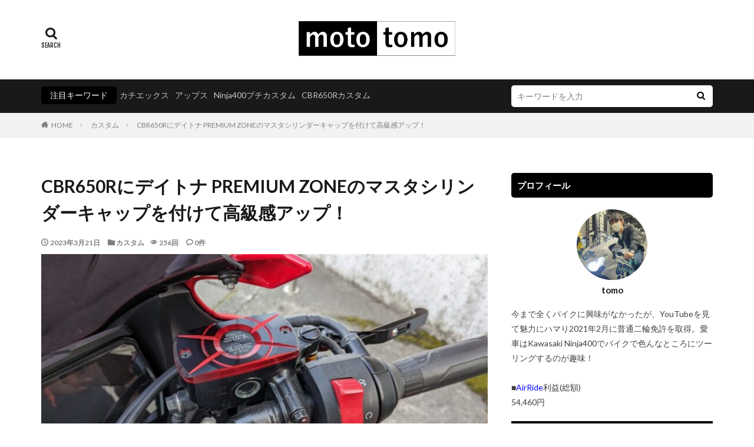

--- FILE ---
content_type: text/html; charset=UTF-8
request_url: https://moto-tomo.com/cbr650r-brake-master-cylinder-cover/
body_size: 15188
content:

<!DOCTYPE html>

<html lang="ja" prefix="og: http://ogp.me/ns#" class="t-html 
t-middle ">

<head prefix="og: http://ogp.me/ns# fb: http://ogp.me/ns/fb# article: http://ogp.me/ns/article#">
<meta charset="UTF-8">
<title>CBR650Rにデイトナ PREMIUM ZONEのマスタシリンダーキャップを付けて高級感アップ！－moto tomo</title>
<meta name='robots' content='max-image-preview:large' />
<link rel='stylesheet' id='dashicons-css'  href='https://moto-tomo.com/wp-includes/css/dashicons.min.css?ver=6.0.11' type='text/css' media='all' />
<link rel='stylesheet' id='thickbox-css'  href='https://moto-tomo.com/wp-includes/js/thickbox/thickbox.css?ver=6.0.11' type='text/css' media='all' />
<link rel='stylesheet' id='wp-block-library-css'  href='https://moto-tomo.com/wp-includes/css/dist/block-library/style.min.css?ver=6.0.11' type='text/css' media='all' />
<style id='global-styles-inline-css' type='text/css'>
body{--wp--preset--color--black: #000000;--wp--preset--color--cyan-bluish-gray: #abb8c3;--wp--preset--color--white: #ffffff;--wp--preset--color--pale-pink: #f78da7;--wp--preset--color--vivid-red: #cf2e2e;--wp--preset--color--luminous-vivid-orange: #ff6900;--wp--preset--color--luminous-vivid-amber: #fcb900;--wp--preset--color--light-green-cyan: #7bdcb5;--wp--preset--color--vivid-green-cyan: #00d084;--wp--preset--color--pale-cyan-blue: #8ed1fc;--wp--preset--color--vivid-cyan-blue: #0693e3;--wp--preset--color--vivid-purple: #9b51e0;--wp--preset--gradient--vivid-cyan-blue-to-vivid-purple: linear-gradient(135deg,rgba(6,147,227,1) 0%,rgb(155,81,224) 100%);--wp--preset--gradient--light-green-cyan-to-vivid-green-cyan: linear-gradient(135deg,rgb(122,220,180) 0%,rgb(0,208,130) 100%);--wp--preset--gradient--luminous-vivid-amber-to-luminous-vivid-orange: linear-gradient(135deg,rgba(252,185,0,1) 0%,rgba(255,105,0,1) 100%);--wp--preset--gradient--luminous-vivid-orange-to-vivid-red: linear-gradient(135deg,rgba(255,105,0,1) 0%,rgb(207,46,46) 100%);--wp--preset--gradient--very-light-gray-to-cyan-bluish-gray: linear-gradient(135deg,rgb(238,238,238) 0%,rgb(169,184,195) 100%);--wp--preset--gradient--cool-to-warm-spectrum: linear-gradient(135deg,rgb(74,234,220) 0%,rgb(151,120,209) 20%,rgb(207,42,186) 40%,rgb(238,44,130) 60%,rgb(251,105,98) 80%,rgb(254,248,76) 100%);--wp--preset--gradient--blush-light-purple: linear-gradient(135deg,rgb(255,206,236) 0%,rgb(152,150,240) 100%);--wp--preset--gradient--blush-bordeaux: linear-gradient(135deg,rgb(254,205,165) 0%,rgb(254,45,45) 50%,rgb(107,0,62) 100%);--wp--preset--gradient--luminous-dusk: linear-gradient(135deg,rgb(255,203,112) 0%,rgb(199,81,192) 50%,rgb(65,88,208) 100%);--wp--preset--gradient--pale-ocean: linear-gradient(135deg,rgb(255,245,203) 0%,rgb(182,227,212) 50%,rgb(51,167,181) 100%);--wp--preset--gradient--electric-grass: linear-gradient(135deg,rgb(202,248,128) 0%,rgb(113,206,126) 100%);--wp--preset--gradient--midnight: linear-gradient(135deg,rgb(2,3,129) 0%,rgb(40,116,252) 100%);--wp--preset--duotone--dark-grayscale: url('#wp-duotone-dark-grayscale');--wp--preset--duotone--grayscale: url('#wp-duotone-grayscale');--wp--preset--duotone--purple-yellow: url('#wp-duotone-purple-yellow');--wp--preset--duotone--blue-red: url('#wp-duotone-blue-red');--wp--preset--duotone--midnight: url('#wp-duotone-midnight');--wp--preset--duotone--magenta-yellow: url('#wp-duotone-magenta-yellow');--wp--preset--duotone--purple-green: url('#wp-duotone-purple-green');--wp--preset--duotone--blue-orange: url('#wp-duotone-blue-orange');--wp--preset--font-size--small: 13px;--wp--preset--font-size--medium: 20px;--wp--preset--font-size--large: 36px;--wp--preset--font-size--x-large: 42px;}.has-black-color{color: var(--wp--preset--color--black) !important;}.has-cyan-bluish-gray-color{color: var(--wp--preset--color--cyan-bluish-gray) !important;}.has-white-color{color: var(--wp--preset--color--white) !important;}.has-pale-pink-color{color: var(--wp--preset--color--pale-pink) !important;}.has-vivid-red-color{color: var(--wp--preset--color--vivid-red) !important;}.has-luminous-vivid-orange-color{color: var(--wp--preset--color--luminous-vivid-orange) !important;}.has-luminous-vivid-amber-color{color: var(--wp--preset--color--luminous-vivid-amber) !important;}.has-light-green-cyan-color{color: var(--wp--preset--color--light-green-cyan) !important;}.has-vivid-green-cyan-color{color: var(--wp--preset--color--vivid-green-cyan) !important;}.has-pale-cyan-blue-color{color: var(--wp--preset--color--pale-cyan-blue) !important;}.has-vivid-cyan-blue-color{color: var(--wp--preset--color--vivid-cyan-blue) !important;}.has-vivid-purple-color{color: var(--wp--preset--color--vivid-purple) !important;}.has-black-background-color{background-color: var(--wp--preset--color--black) !important;}.has-cyan-bluish-gray-background-color{background-color: var(--wp--preset--color--cyan-bluish-gray) !important;}.has-white-background-color{background-color: var(--wp--preset--color--white) !important;}.has-pale-pink-background-color{background-color: var(--wp--preset--color--pale-pink) !important;}.has-vivid-red-background-color{background-color: var(--wp--preset--color--vivid-red) !important;}.has-luminous-vivid-orange-background-color{background-color: var(--wp--preset--color--luminous-vivid-orange) !important;}.has-luminous-vivid-amber-background-color{background-color: var(--wp--preset--color--luminous-vivid-amber) !important;}.has-light-green-cyan-background-color{background-color: var(--wp--preset--color--light-green-cyan) !important;}.has-vivid-green-cyan-background-color{background-color: var(--wp--preset--color--vivid-green-cyan) !important;}.has-pale-cyan-blue-background-color{background-color: var(--wp--preset--color--pale-cyan-blue) !important;}.has-vivid-cyan-blue-background-color{background-color: var(--wp--preset--color--vivid-cyan-blue) !important;}.has-vivid-purple-background-color{background-color: var(--wp--preset--color--vivid-purple) !important;}.has-black-border-color{border-color: var(--wp--preset--color--black) !important;}.has-cyan-bluish-gray-border-color{border-color: var(--wp--preset--color--cyan-bluish-gray) !important;}.has-white-border-color{border-color: var(--wp--preset--color--white) !important;}.has-pale-pink-border-color{border-color: var(--wp--preset--color--pale-pink) !important;}.has-vivid-red-border-color{border-color: var(--wp--preset--color--vivid-red) !important;}.has-luminous-vivid-orange-border-color{border-color: var(--wp--preset--color--luminous-vivid-orange) !important;}.has-luminous-vivid-amber-border-color{border-color: var(--wp--preset--color--luminous-vivid-amber) !important;}.has-light-green-cyan-border-color{border-color: var(--wp--preset--color--light-green-cyan) !important;}.has-vivid-green-cyan-border-color{border-color: var(--wp--preset--color--vivid-green-cyan) !important;}.has-pale-cyan-blue-border-color{border-color: var(--wp--preset--color--pale-cyan-blue) !important;}.has-vivid-cyan-blue-border-color{border-color: var(--wp--preset--color--vivid-cyan-blue) !important;}.has-vivid-purple-border-color{border-color: var(--wp--preset--color--vivid-purple) !important;}.has-vivid-cyan-blue-to-vivid-purple-gradient-background{background: var(--wp--preset--gradient--vivid-cyan-blue-to-vivid-purple) !important;}.has-light-green-cyan-to-vivid-green-cyan-gradient-background{background: var(--wp--preset--gradient--light-green-cyan-to-vivid-green-cyan) !important;}.has-luminous-vivid-amber-to-luminous-vivid-orange-gradient-background{background: var(--wp--preset--gradient--luminous-vivid-amber-to-luminous-vivid-orange) !important;}.has-luminous-vivid-orange-to-vivid-red-gradient-background{background: var(--wp--preset--gradient--luminous-vivid-orange-to-vivid-red) !important;}.has-very-light-gray-to-cyan-bluish-gray-gradient-background{background: var(--wp--preset--gradient--very-light-gray-to-cyan-bluish-gray) !important;}.has-cool-to-warm-spectrum-gradient-background{background: var(--wp--preset--gradient--cool-to-warm-spectrum) !important;}.has-blush-light-purple-gradient-background{background: var(--wp--preset--gradient--blush-light-purple) !important;}.has-blush-bordeaux-gradient-background{background: var(--wp--preset--gradient--blush-bordeaux) !important;}.has-luminous-dusk-gradient-background{background: var(--wp--preset--gradient--luminous-dusk) !important;}.has-pale-ocean-gradient-background{background: var(--wp--preset--gradient--pale-ocean) !important;}.has-electric-grass-gradient-background{background: var(--wp--preset--gradient--electric-grass) !important;}.has-midnight-gradient-background{background: var(--wp--preset--gradient--midnight) !important;}.has-small-font-size{font-size: var(--wp--preset--font-size--small) !important;}.has-medium-font-size{font-size: var(--wp--preset--font-size--medium) !important;}.has-large-font-size{font-size: var(--wp--preset--font-size--large) !important;}.has-x-large-font-size{font-size: var(--wp--preset--font-size--x-large) !important;}
</style>
<link rel='stylesheet' id='ppress-frontend-css'  href='https://moto-tomo.com/wp-content/plugins/wp-user-avatar/assets/css/frontend.min.css?ver=4.15.18' type='text/css' media='all' />
<link rel='stylesheet' id='ppress-flatpickr-css'  href='https://moto-tomo.com/wp-content/plugins/wp-user-avatar/assets/flatpickr/flatpickr.min.css?ver=4.15.18' type='text/css' media='all' />
<link rel='stylesheet' id='ppress-select2-css'  href='https://moto-tomo.com/wp-content/plugins/wp-user-avatar/assets/select2/select2.min.css?ver=6.0.11' type='text/css' media='all' />
<link rel='stylesheet' id='wp-associate-post-r2-css'  href='https://moto-tomo.com/wp-content/plugins/wp-associate-post-r2/css/skin-standard.css?ver=5.0.0' type='text/css' media='all' />
<script src='https://moto-tomo.com/wp-includes/js/jquery/jquery.min.js?ver=3.6.0' id='jquery-core-js'></script>
<script src='https://moto-tomo.com/wp-includes/js/jquery/jquery-migrate.min.js?ver=3.3.2' id='jquery-migrate-js'></script>
<script src='https://moto-tomo.com/wp-content/plugins/wp-user-avatar/assets/flatpickr/flatpickr.min.js?ver=4.15.18' id='ppress-flatpickr-js'></script>
<script src='https://moto-tomo.com/wp-content/plugins/wp-user-avatar/assets/select2/select2.min.js?ver=4.15.18' id='ppress-select2-js'></script>
<link rel="https://api.w.org/" href="https://moto-tomo.com/wp-json/" /><link rel="alternate" type="application/json" href="https://moto-tomo.com/wp-json/wp/v2/posts/2088" /><link rel="alternate" type="application/json+oembed" href="https://moto-tomo.com/wp-json/oembed/1.0/embed?url=https%3A%2F%2Fmoto-tomo.com%2Fcbr650r-brake-master-cylinder-cover%2F" />
<link rel="alternate" type="text/xml+oembed" href="https://moto-tomo.com/wp-json/oembed/1.0/embed?url=https%3A%2F%2Fmoto-tomo.com%2Fcbr650r-brake-master-cylinder-cover%2F&#038;format=xml" />
<link class="css-async" rel href="https://moto-tomo.com/wp-content/themes/the-thor/css/icon.min.css">
<link class="css-async" rel href="https://fonts.googleapis.com/css?family=Lato:100,300,400,700,900">
<link class="css-async" rel href="https://fonts.googleapis.com/css?family=Fjalla+One">
<link class="css-async" rel href="https://fonts.googleapis.com/css?family=Noto+Sans+JP:100,200,300,400,500,600,700,800,900">
<link rel="stylesheet" href="https://moto-tomo.com/wp-content/themes/the-thor/style.min.css">
<link class="css-async" rel href="https://moto-tomo.com/wp-content/themes/the-thor-child/style-user.css?1590367269">
<link rel="canonical" href="https://moto-tomo.com/cbr650r-brake-master-cylinder-cover/" />
<script src="https://ajax.googleapis.com/ajax/libs/jquery/1.12.4/jquery.min.js"></script>
<meta http-equiv="X-UA-Compatible" content="IE=edge">
<meta name="viewport" content="width=device-width, initial-scale=1, viewport-fit=cover"/>
<style>
.widget.widget_nav_menu ul.menu{border-color: rgba(0,0,0,0.15);}.widget.widget_nav_menu ul.menu li{border-color: rgba(0,0,0,0.75);}.widget.widget_nav_menu ul.menu .sub-menu li{border-color: rgba(0,0,0,0.15);}.widget.widget_nav_menu ul.menu .sub-menu li .sub-menu li:first-child{border-color: rgba(0,0,0,0.15);}.widget.widget_nav_menu ul.menu li a:hover{background-color: rgba(0,0,0,0.75);}.widget.widget_nav_menu ul.menu .current-menu-item > a{background-color: rgba(0,0,0,0.75);}.widget.widget_nav_menu ul.menu li .sub-menu li a:before {color:#000000;}.widget.widget_nav_menu ul.menu li a{background-color:#000000;}.widget.widget_nav_menu ul.menu .sub-menu a:hover{color:#000000;}.widget.widget_nav_menu ul.menu .sub-menu .current-menu-item a{color:#000000;}.widget.widget_categories ul{border-color: rgba(0,0,0,0.15);}.widget.widget_categories ul li{border-color: rgba(0,0,0,0.75);}.widget.widget_categories ul .children li{border-color: rgba(0,0,0,0.15);}.widget.widget_categories ul .children li .children li:first-child{border-color: rgba(0,0,0,0.15);}.widget.widget_categories ul li a:hover{background-color: rgba(0,0,0,0.75);}.widget.widget_categories ul .current-menu-item > a{background-color: rgba(0,0,0,0.75);}.widget.widget_categories ul li .children li a:before {color:#000000;}.widget.widget_categories ul li a{background-color:#000000;}.widget.widget_categories ul .children a:hover{color:#000000;}.widget.widget_categories ul .children .current-menu-item a{color:#000000;}.widgetSearch__input:hover{border-color:#000000;}.widgetCatTitle{background-color:#000000;}.widgetCatTitle__inner{background-color:#000000;}.widgetSearch__submit:hover{background-color:#000000;}.widgetProfile__sns{background-color:#000000;}.widget.widget_calendar .calendar_wrap tbody a:hover{background-color:#000000;}.widget ul li a:hover{color:#000000;}.widget.widget_rss .rsswidget:hover{color:#000000;}.widget.widget_tag_cloud a:hover{background-color:#000000;}.widget select:hover{border-color:#000000;}.widgetSearch__checkLabel:hover:after{border-color:#000000;}.widgetSearch__check:checked .widgetSearch__checkLabel:before, .widgetSearch__check:checked + .widgetSearch__checkLabel:before{border-color:#000000;}.widgetTab__item.current{border-top-color:#000000;}.widgetTab__item:hover{border-top-color:#000000;}.searchHead__title{background-color:#000000;}.searchHead__submit:hover{color:#000000;}.menuBtn__close:hover{color:#000000;}.menuBtn__link:hover{color:#000000;}@media only screen and (min-width: 992px){.menuBtn__link {background-color:#000000;}}.t-headerCenter .menuBtn__link:hover{color:#000000;}.searchBtn__close:hover{color:#000000;}.searchBtn__link:hover{color:#000000;}.breadcrumb__item a:hover{color:#000000;}.pager__item{color:#000000;}.pager__item:hover, .pager__item-current{background-color:#000000; color:#fff;}.page-numbers{color:#000000;}.page-numbers:hover, .page-numbers.current{background-color:#000000; color:#fff;}.pagePager__item{color:#000000;}.pagePager__item:hover, .pagePager__item-current{background-color:#000000; color:#fff;}.heading a:hover{color:#000000;}.eyecatch__cat{background-color:#000000;}.the__category{background-color:#000000;}.dateList__item a:hover{color:#000000;}.controllerFooter__item:last-child{background-color:#000000;}.controllerFooter__close{background-color:#000000;}.bottomFooter__topBtn{background-color:#000000;}.mask-color{background-color:#000000;}.mask-colorgray{background-color:#000000;}.pickup3__item{background-color:#000000;}.categoryBox__title{color:#000000;}.comments__list .comment-meta{background-color:#000000;}.comment-respond .submit{background-color:#000000;}.prevNext__pop{background-color:#000000;}.swiper-pagination-bullet-active{background-color:#000000;}.swiper-slider .swiper-button-next, .swiper-slider .swiper-container-rtl .swiper-button-prev, .swiper-slider .swiper-button-prev, .swiper-slider .swiper-container-rtl .swiper-button-next	{background-color:#000000;}body{background:#ffffff;}.snsFooter{background-color:#000000}.widget-main .heading.heading-widget{background-color:#000000}.widget-main .heading.heading-widgetsimple{background-color:#000000}.widget-main .heading.heading-widgetsimplewide{background-color:#000000}.widget-main .heading.heading-widgetwide{background-color:#000000}.widget-main .heading.heading-widgetbottom:before{border-color:#000000}.widget-main .heading.heading-widgetborder{border-color:#000000}.widget-main .heading.heading-widgetborder::before,.widget-main .heading.heading-widgetborder::after{background-color:#000000}.widget-side .heading.heading-widget{background-color:#000000}.widget-side .heading.heading-widgetsimple{background-color:#000000}.widget-side .heading.heading-widgetsimplewide{background-color:#000000}.widget-side .heading.heading-widgetwide{background-color:#000000}.widget-side .heading.heading-widgetbottom:before{border-color:#000000}.widget-side .heading.heading-widgetborder{border-color:#000000}.widget-side .heading.heading-widgetborder::before,.widget-side .heading.heading-widgetborder::after{background-color:#000000}.widget-foot .heading.heading-widget{background-color:#000000}.widget-foot .heading.heading-widgetsimple{background-color:#000000}.widget-foot .heading.heading-widgetsimplewide{background-color:#000000}.widget-foot .heading.heading-widgetwide{background-color:#000000}.widget-foot .heading.heading-widgetbottom:before{border-color:#000000}.widget-foot .heading.heading-widgetborder{border-color:#000000}.widget-foot .heading.heading-widgetborder::before,.widget-foot .heading.heading-widgetborder::after{background-color:#000000}.widget-menu .heading.heading-widget{background-color:#000000}.widget-menu .heading.heading-widgetsimple{background-color:#000000}.widget-menu .heading.heading-widgetsimplewide{background-color:#000000}.widget-menu .heading.heading-widgetwide{background-color:#000000}.widget-menu .heading.heading-widgetbottom:before{border-color:#000000}.widget-menu .heading.heading-widgetborder{border-color:#000000}.widget-menu .heading.heading-widgetborder::before,.widget-menu .heading.heading-widgetborder::after{background-color:#000000}.still{height: 150px;}@media only screen and (min-width: 768px){.still {height: 500px;}}.still__bg.mask.mask-color{background-color:#efe4da}.rankingBox__bg{background-color:#000000}.the__ribbon{background-color:#bc3531}.the__ribbon:after{border-left-color:#bc3531; border-right-color:#bc3531}.content .balloon .balloon__img-left div {background-image:url("https://moto-tomo.com/wp-content/uploads/2022/03/76da2e87-2687-4aba-9857-32354028e5f1-0.jpg");}.content .balloon .balloon__img-right div {background-image:url("https://moto-tomo.com/wp-content/uploads/2023/03/サラリーマン.jpeg");}.postcta-bg{background-color:#000000}.content .afTagBox__btnDetail{background-color:#000000;}.widget .widgetAfTag__btnDetail{background-color:#000000;}.content .afTagBox__btnAf{background-color:#000000;}.widget .widgetAfTag__btnAf{background-color:#000000;}.content a{color:#285aff;}.phrase a{color:#285aff;}.content .sitemap li a:hover{color:#285aff;}.content h2 a:hover,.content h3 a:hover,.content h4 a:hover,.content h5 a:hover{color:#285aff;}.content ul.menu li a:hover{color:#285aff;}.content .es-LiconBox:before{background-color:#a83f3f;}.content .es-LiconCircle:before{background-color:#a83f3f;}.content .es-BTiconBox:before{background-color:#a83f3f;}.content .es-BTiconCircle:before{background-color:#a83f3f;}.content .es-BiconObi{border-color:#a83f3f;}.content .es-BiconCorner:before{background-color:#a83f3f;}.content .es-BiconCircle:before{background-color:#a83f3f;}.content .es-BmarkHatena::before{background-color:#005293;}.content .es-BmarkExcl::before{background-color:#b60105;}.content .es-BmarkQ::before{background-color:#005293;}.content .es-BmarkQ::after{border-top-color:#005293;}.content .es-BmarkA::before{color:#b60105;}.content .es-BsubTradi::before{color:#ffffff;background-color:#b60105;border-color:#b60105;}.btn__link-primary{color:#ffffff; background-color:#b2384e;}.content .btn__link-primary{color:#ffffff; background-color:#b2384e;}.searchBtn__contentInner .btn__link-search{color:#ffffff; background-color:#b2384e;}.btn__link-secondary{color:#ffffff; background-color:#b2384e;}.content .btn__link-secondary{color:#ffffff; background-color:#b2384e;}.btn__link-search{color:#ffffff; background-color:#b2384e;}.btn__link-normal{color:#b2384e;}.content .btn__link-normal{color:#b2384e;}.btn__link-normal:hover{background-color:#b2384e;}.content .btn__link-normal:hover{background-color:#b2384e;}.comments__list .comment-reply-link{color:#b2384e;}.comments__list .comment-reply-link:hover{background-color:#b2384e;}@media only screen and (min-width: 992px){.subNavi__link-pickup{color:#b2384e;}}@media only screen and (min-width: 992px){.subNavi__link-pickup:hover{background-color:#b2384e;}}.partsH2-25 h2{color:#ffffff; background-color:#303030;}.partsH2-25 h2::after{border-top-color:#303030;}.partsH3-12 h3{color:#191919; border-left-color:#303030; border-bottom-color:#d8d8d8;}.content h4{color:#191919}.content h5{color:#191919}.content ul > li::before{color:#000000;}.content ul{color:#191919;}.content ol > li::before{color:#000000; border-color:#000000;}.content ol > li > ol > li::before{background-color:#000000; border-color:#000000;}.content ol > li > ol > li > ol > li::before{color:#000000; border-color:#000000;}.content ol{color:#191919;}.content .balloon .balloon__text{color:#191919; background-color:#f2f2f2;}.content .balloon .balloon__text-left:before{border-left-color:#f2f2f2;}.content .balloon .balloon__text-right:before{border-right-color:#f2f2f2;}.content .balloon-boder .balloon__text{color:#191919; background-color:#ffffff;  border-color:#d8d8d8;}.content .balloon-boder .balloon__text-left:before{border-left-color:#d8d8d8;}.content .balloon-boder .balloon__text-left:after{border-left-color:#ffffff;}.content .balloon-boder .balloon__text-right:before{border-right-color:#d8d8d8;}.content .balloon-boder .balloon__text-right:after{border-right-color:#ffffff;}.content blockquote{color:#191919; background-color:#f2f2f2;}.content blockquote::before{color:#d8d8d8;}.content table{color:#191919; border-top-color:#E5E5E5; border-left-color:#E5E5E5;}.content table th{background:#7f7f7f; color:#ffffff; ;border-right-color:#E5E5E5; border-bottom-color:#E5E5E5;}.content table td{background:#ffffff; ;border-right-color:#E5E5E5; border-bottom-color:#E5E5E5;}.content table tr:nth-child(odd) td{background-color:#f2f2f2;}
</style>
<style type="text/css">.broken_link, a.broken_link {
	text-decoration: line-through;
}</style><link rel="icon" href="https://moto-tomo.com/wp-content/uploads/2020/05/cropped-mototomo_logo-32x32.jpg" sizes="32x32" />
<link rel="icon" href="https://moto-tomo.com/wp-content/uploads/2020/05/cropped-mototomo_logo-192x192.jpg" sizes="192x192" />
<link rel="apple-touch-icon" href="https://moto-tomo.com/wp-content/uploads/2020/05/cropped-mototomo_logo-180x180.jpg" />
<meta name="msapplication-TileImage" content="https://moto-tomo.com/wp-content/uploads/2020/05/cropped-mototomo_logo-270x270.jpg" />
		<style type="text/css" id="wp-custom-css">
			/*WPAPデザイン変更*/
.wpap-tpl.wpap-tpl-with-detail .wpap-link a {
	display: flex;
	position: relative;
	justify-content: center;
	align-items: center;
	height: 25px;
	width: 100%;
	font-size: 15px;
	border-radius: 5px;
	font-weight: bold;
}
.wpap-tpl.wpap-tpl-with-detail .wpap-link {
	display: block;
	width: 95%;
	padding-top: 10px;
}
@media(min-width: 599px) {
  .wpap-tpl.wpap-tpl-with-detail .wpap-link {
		display: flex;
		margin-top: 20px;
  }
}
.wpap-tpl.wpap-tpl-with-detail .wpap-link a:not(:first-child) {
	margin-top: 20px;
}
@media(min-width: 599px) {
  .wpap-tpl.wpap-tpl-with-detail .wpap-link a:not(:first-child) {
		margin-top: 0;
  }
}

/* サイトカードアイキャッチ */
.eyecatch:before {
display: block;
padding-top: 56.25%;
}
@media only screen and (min-width: 768px)
{.content .sitecard .eyecatch
{
width: calc(37% - 15px);
}}

@media only screen and (min-width: 768px)
{.content .sitecard__contents {
width: 63%;

}}

/*YouTubeはみ出さない設定*/
iframe {
max-width:100%;

}		</style>
		<!– Global site tag (gtag.js) – Google Analytics –>
<script async src='https://www.googletagmanager.com/gtag/js?id=UA-59233955-14'></script>
<script>
    window.dataLayer = window.dataLayer || [];
    function gtag(){dataLayer.push(arguments);}
    gtag('js', new Date());
    gtag('config', 'UA-59233955-14');
    
</script>
<!– /Global site tag (gtag.js) – Google Analytics –>
<meta property="og:site_name" content="moto tomo" />
<meta property="og:type" content="article" />
<meta property="og:title" content="CBR650Rにデイトナ PREMIUM ZONEのマスタシリンダーキャップを付けて高級感アップ！" />
<meta property="og:description" content="目次 1 CBR650Rにマスタシリンダーキャップを付けてみた2 最後に CBR650Rにマスタシリンダーキャップを付けてみた 今回購入したのはこちらのデイトナ PREMIUM ZONEのマスタシリンダーキャップ タイプが2つあり、HOND" />
<meta property="og:url" content="https://moto-tomo.com/cbr650r-brake-master-cylinder-cover/" />
<meta property="og:image" content="https://moto-tomo.com/wp-content/uploads/2023/03/PXL_20230319_074051256-768x432.jpg" />
<meta name="twitter:card" content="summary_large_image" />
<meta name="twitter:site" content="@examples" />


</head>
<body class=" t-logoSp40 t-logoPc70 t-naviNonePc t-headerCenter" id="top">
    <header class="l-header"> <div class="container container-header"><p class="siteTitle"><a class="siteTitle__link" href="https://moto-tomo.com"><img class="siteTitle__logo" src="https://moto-tomo.com/wp-content/uploads/2020/05/mototomo_logo_02.jpg" alt="moto tomo" width="927" height="235" >  </a></p><nav class="globalNavi u-none-pc"><div class="globalNavi__inner"><ul class="globalNavi__list"><li id="menu-item-426" class="menu-item menu-item-type-custom menu-item-object-custom menu-item-426"><a href="https://moto-tomo.com/motorcycle-license-matome/">免許取得</a></li><li id="menu-item-428" class="menu-item menu-item-type-taxonomy menu-item-object-category menu-item-428"><a href="https://moto-tomo.com/category/buy-motorcycle/">バイク購入</a></li><li id="menu-item-427" class="menu-item menu-item-type-taxonomy menu-item-object-category menu-item-427"><a href="https://moto-tomo.com/category/bike-goods/">バイク用品</a></li><li id="menu-item-654" class="menu-item menu-item-type-taxonomy menu-item-object-category current-post-ancestor current-menu-parent current-post-parent menu-item-654"><a href="https://moto-tomo.com/category/custom/">カスタム</a></li><li id="menu-item-1564" class="menu-item menu-item-type-taxonomy menu-item-object-category menu-item-1564"><a href="https://moto-tomo.com/category/touring/">ツーリング</a></li><li id="menu-item-549" class="menu-item menu-item-type-taxonomy menu-item-object-category menu-item-549"><a href="https://moto-tomo.com/category/other/">その他</a></li></ul></div></nav><div class="searchBtn searchBtn-right searchBtn-zero ">  <input class="searchBtn__checkbox" id="searchBtn-checkbox" type="checkbox">  <label class="searchBtn__link searchBtn__link-text icon-search" for="searchBtn-checkbox"></label>  <label class="searchBtn__unshown" for="searchBtn-checkbox"></label>  <div class="searchBtn__content"> <div class="searchBtn__scroll"><label class="searchBtn__close" for="searchBtn-checkbox"><i class="icon-close"></i>CLOSE</label><div class="searchBtn__contentInner">  <aside class="widget">  <div class="widgetSearch"> <form method="get" action="https://moto-tomo.com" target="_top">  <div class="widgetSearch__contents"> <h3 class="heading heading-tertiary">キーワード</h3> <input class="widgetSearch__input widgetSearch__input-max" type="text" name="s" placeholder="キーワードを入力" value="">  <ol class="widgetSearch__word"><li class="widgetSearch__wordItem"><a href="https://moto-tomo.com?s=カチエックス">カチエックス</a></li>  <li class="widgetSearch__wordItem"><a href="https://moto-tomo.com?s=アップス">アップス</a></li>  <li class="widgetSearch__wordItem"><a href="https://moto-tomo.com?s=Ninja400プチカスタム">Ninja400プチカスタム</a></li>  <li class="widgetSearch__wordItem"><a href="https://moto-tomo.com?s=CBR650Rカスタム">CBR650Rカスタム</a></li></ol></div>  <div class="widgetSearch__contents"> <h3 class="heading heading-tertiary">カテゴリー</h3><select  name='cat' id='cat_6974610a3cef1' class='widgetSearch__select' ><option value=''>カテゴリーを選択</option><option class="level-0" value="1">その他</option><option class="level-0" value="2">免許取得</option><option class="level-0" value="3">バイク用品</option><option class="level-0" value="8">バイク購入</option><option class="level-0" value="10">カスタム</option><option class="level-0" value="11">ツーリング</option></select>  </div>  <div class="widgetSearch__tag"> <h3 class="heading heading-tertiary">タグ</h3> <label><input class="widgetSearch__check" type="checkbox" name="tag[]" value="%e3%83%90%e3%82%a4%e3%82%af%e3%82%b0%e3%83%ad%e3%83%bc%e3%83%96" /><span class="widgetSearch__checkLabel">バイクグローブ</span></label><label><input class="widgetSearch__check" type="checkbox" name="tag[]" value="%e3%83%90%e3%82%a4%e3%82%af%e3%82%b7%e3%83%a5%e3%83%bc%e3%82%ba" /><span class="widgetSearch__checkLabel">バイクシューズ</span></label><label><input class="widgetSearch__check" type="checkbox" name="tag[]" value="%e3%83%90%e3%82%a4%e3%82%af%e3%82%b8%e3%83%a3%e3%82%b1%e3%83%83%e3%83%88" /><span class="widgetSearch__checkLabel">バイクジャケット</span></label><label><input class="widgetSearch__check" type="checkbox" name="tag[]" value="%e3%83%98%e3%83%ab%e3%83%a1%e3%83%83%e3%83%88" /><span class="widgetSearch__checkLabel">ヘルメット</span></label><label><input class="widgetSearch__check" type="checkbox" name="tag[]" value="%e3%83%ac%e3%83%83%e3%83%89%e3%83%90%e3%83%ad%e3%83%b3" /><span class="widgetSearch__checkLabel">レッドバロン</span></label>  </div> <div class="btn btn-search"> <button class="btn__link btn__link-search" type="submit" value="search">検索</button>  </div></form>  </div></aside></div> </div>  </div></div> </div>  </header>      <div class="l-headerBottom"> <div class="searchHead"><div class="container container-searchHead"><div class="searchHead__keyword u-none-sp"><span class="searchHead__title">注目キーワード</span><ol class="searchHead__keywordList"><li class="searchHead__keywordItem"><a href="https://moto-tomo.com?s=カチエックス">カチエックス</a></li><li class="searchHead__keywordItem"><a href="https://moto-tomo.com?s=アップス">アップス</a></li><li class="searchHead__keywordItem"><a href="https://moto-tomo.com?s=Ninja400プチカスタム">Ninja400プチカスタム</a></li><li class="searchHead__keywordItem"><a href="https://moto-tomo.com?s=CBR650Rカスタム">CBR650Rカスタム</a></li></ol></div><div class="searchHead__search "><form class="searchHead__form" method="get" target="_top" action="https://moto-tomo.com/"><input class="searchHead__input" type="text" maxlength="50" name="s" placeholder="キーワードを入力" value=""><button class="searchHead__submit icon-search" type="submit" value="search"></button> </form></div></div></div>  </div>   <div class="wider"> <div class="breadcrumb"><ul class="breadcrumb__list container"><li class="breadcrumb__item icon-home"><a href="https://moto-tomo.com">HOME</a></li><li class="breadcrumb__item"><a href="https://moto-tomo.com/category/custom/">カスタム</a></li><li class="breadcrumb__item breadcrumb__item-current"><a href="https://moto-tomo.com/cbr650r-brake-master-cylinder-cover/">CBR650Rにデイトナ PREMIUM ZONEのマスタシリンダーキャップを付けて高級感アップ！</a></li></ul></div>  </div>    <div class="l-wrapper">   <main class="l-main"><div class="dividerBottom">  <h1 class="heading heading-primary">CBR650Rにデイトナ PREMIUM ZONEのマスタシリンダーキャップを付けて高級感アップ！</h1>  <ul class="dateList dateList-main"> <li class="dateList__item icon-clock">2023年3月21日</li>  <li class="dateList__item icon-folder"><a href="https://moto-tomo.com/category/custom/" rel="category tag">カスタム</a></li><li class="dateList__item icon-eye">256回</li>  <li class="dateList__item icon-bubble2" title="コメント数">0件</li></ul> <div class="eyecatch eyecatch-main">  <span class="eyecatch__link"> <img width="768" height="432" src="https://moto-tomo.com/wp-content/themes/the-thor/img/dummy.gif" data-layzr="https://moto-tomo.com/wp-content/uploads/2023/03/PXL_20230319_074051256-768x432.jpg" class="attachment-icatch768 size-icatch768 wp-post-image" alt="" loading="lazy" />  </span>  </div>  <div class="postContents"> <section class="content partsH2-25 partsH3-12"><div class="outline"><span class="outline__title">目次</span><input class="outline__toggle" id="outline__toggle" type="checkbox" checked><label class="outline__switch" for="outline__toggle"></label><ul class="outline__list outline__list-2"><li class="outline__item"><a class="outline__link" href="#outline_1__1"><span class="outline__number">1</span> CBR650Rにマスタシリンダーキャップを付けてみた</a></li><li class="outline__item"><a class="outline__link" href="#outline_1__2"><span class="outline__number">2</span> 最後に</a></li></ul></div><h2 id="outline_1__1">CBR650Rにマスタシリンダーキャップを付けてみた</h2><p><img class="alignnone size-full wp-image-2119" src="https://moto-tomo.com/wp-content/themes/the-thor/img/dummy.gif" data-layzr="https://moto-tomo.com/wp-content/uploads/2023/03/PXL_20230319_073705640.jpg" alt="" width="1024" height="576" /></p><p>今回購入したのはこちらのデイトナ PREMIUM ZONEのマスタシリンダーキャップ</p><p>タイプが2つあり、HONDA-AとHONDA-Bがあります。</p><p>CBR650Rに取り付けられるのは<span class="marker-thickRed" style="font-size: 14pt;"><strong>「HONDA-A」</strong></span>の方なので注意してください。</p><p><img class="alignnone size-full wp-image-2120" src="https://moto-tomo.com/wp-content/themes/the-thor/img/dummy.gif" data-layzr="https://moto-tomo.com/wp-content/uploads/2023/03/PXL_20230319_073814992.jpg" alt="" width="1024" height="576" /></p><p>まずはもともと付いていたものを外します。</p><p><img class="alignnone size-full wp-image-2121" src="https://moto-tomo.com/wp-content/themes/the-thor/img/dummy.gif" data-layzr="https://moto-tomo.com/wp-content/uploads/2023/03/PXL_20230319_073919709.jpg" alt="" width="1024" height="576" /></p><p>外すとこんな感じ</p><p><img class="alignnone size-full wp-image-2122" src="https://moto-tomo.com/wp-content/themes/the-thor/img/dummy.gif" data-layzr="https://moto-tomo.com/wp-content/uploads/2023/03/PXL_20230319_074051256.jpg" alt="" width="1024" height="576" /></p><p>ネジはデフォルトで付いているものを使って取り付けるとこんな感じ。</p><p>アルミ削り出しで作られているのでかなり高級感があります。</p><p>特に機能性はありませんが、ハンドル周りがおしゃれにドレスアップできました。</p><h2 id="outline_1__2">最後に</h2><p><img class="alignnone size-full wp-image-2123" src="https://moto-tomo.com/wp-content/themes/the-thor/img/dummy.gif" data-layzr="https://moto-tomo.com/wp-content/uploads/2023/03/PXL_20230319_074055528.jpg" alt="" width="1024" height="576" /></p><p>今回の記事ではCBR650Rにデイトナ PREMIUM ZONEのマスタシリンダーキャップ付けてみた様子を紹介しました。</p><p>値段が高いのがややネックですが、ハンドル周りの高級感は確実にアップするので、ドレスアップして自分のCBR650Rをかっこよくしたい方にはおすすめです！</p><div class="sitecard"><div class="sitecard__subtitle">関連記事</div><div class="sitecard__contents"><div class="heading heading-secondary"><a href="https://moto-tomo.com/cbr650r-custom/" target="_self">ど素人でもできるCBR650Rカスタムおすすめ7選</a></div><p class="phrase phrase-tertiary">CBR650Rカスタム8選スクリーンCBR650Rのデフォルトスクリーンは防風効果はありません！そのため高速使ってツーリングによく行く人はスクリーンをより防風効果の高いものに変えましょう。また、スクリーンはブ[…]</p></div><div class="eyecatch eyecatch-11"><a class="eyecatch__link" href="https://moto-tomo.com/cbr650r-custom/" target="_self"><img width="375" height="211" src="https://moto-tomo.com/wp-content/themes/the-thor/img/dummy.gif" data-layzr="https://moto-tomo.com/wp-content/uploads/2023/02/PXL_20230328_080940141_4-375x211.jpg" class="attachment-icatch375 size-icatch375 wp-post-image" alt="" /></a></div></div> </section>  <aside class="social-bottom"><ul class="socialList socialList-type02"><li class="socialList__item"><a class="socialList__link icon-facebook" href="http://www.facebook.com/sharer.php?u=https%3A%2F%2Fmoto-tomo.com%2Fcbr650r-brake-master-cylinder-cover%2F&amp;t=CBR650R%E3%81%AB%E3%83%87%E3%82%A4%E3%83%88%E3%83%8A+PREMIUM+ZONE%E3%81%AE%E3%83%9E%E3%82%B9%E3%82%BF%E3%82%B7%E3%83%AA%E3%83%B3%E3%83%80%E3%83%BC%E3%82%AD%E3%83%A3%E3%83%83%E3%83%97%E3%82%92%E4%BB%98%E3%81%91%E3%81%A6%E9%AB%98%E7%B4%9A%E6%84%9F%E3%82%A2%E3%83%83%E3%83%97%EF%BC%81" target="_blank" title="Facebook"></a></li><li class="socialList__item"><a class="socialList__link icon-twitter" href="http://twitter.com/intent/tweet?text=CBR650R%E3%81%AB%E3%83%87%E3%82%A4%E3%83%88%E3%83%8A+PREMIUM+ZONE%E3%81%AE%E3%83%9E%E3%82%B9%E3%82%BF%E3%82%B7%E3%83%AA%E3%83%B3%E3%83%80%E3%83%BC%E3%82%AD%E3%83%A3%E3%83%83%E3%83%97%E3%82%92%E4%BB%98%E3%81%91%E3%81%A6%E9%AB%98%E7%B4%9A%E6%84%9F%E3%82%A2%E3%83%83%E3%83%97%EF%BC%81&amp;https%3A%2F%2Fmoto-tomo.com%2Fcbr650r-brake-master-cylinder-cover%2F&amp;url=https%3A%2F%2Fmoto-tomo.com%2Fcbr650r-brake-master-cylinder-cover%2F" target="_blank" title="Twitter"></a></li><li class="socialList__item"><a class="socialList__link icon-hatenabookmark" href="http://b.hatena.ne.jp/add?mode=confirm&amp;url=https%3A%2F%2Fmoto-tomo.com%2Fcbr650r-brake-master-cylinder-cover%2F&amp;title=CBR650R%E3%81%AB%E3%83%87%E3%82%A4%E3%83%88%E3%83%8A+PREMIUM+ZONE%E3%81%AE%E3%83%9E%E3%82%B9%E3%82%BF%E3%82%B7%E3%83%AA%E3%83%B3%E3%83%80%E3%83%BC%E3%82%AD%E3%83%A3%E3%83%83%E3%83%97%E3%82%92%E4%BB%98%E3%81%91%E3%81%A6%E9%AB%98%E7%B4%9A%E6%84%9F%E3%82%A2%E3%83%83%E3%83%97%EF%BC%81" target="_blank" data-hatena-bookmark-title="https%3A%2F%2Fmoto-tomo.com%2Fcbr650r-brake-master-cylinder-cover%2F" title="はてブ"></a></li></ul></aside></div>     <div class="dividerTop">  <aside class="widget widget-main u-shadow widget_fit_recommend_post_widget"><h2 class="heading heading-widget">おすすめ記事</h2><ol class="widgetArchive"><li class="widgetArchive__item widgetArchive__item-normal"><div class="eyecatch "><a class="eyecatch__link "href="https://moto-tomo.com/ninja400-sell/"><img width="375" height="211" src="https://moto-tomo.com/wp-content/themes/the-thor/img/dummy.gif" data-layzr="https://moto-tomo.com/wp-content/uploads/2023/01/ninja400sell-375x211.jpg" class="attachment-icatch375 size-icatch375 wp-post-image" alt="" loading="lazy" /></a></div><div class="widgetArchive__contents "><h3 class="heading heading-tertiary"><a href="https://moto-tomo.com/ninja400-sell/">【カチエックス(旧アップス)VSレッドバロン】Ninja400(2021)を買取査定してきた！査定額は52.5万円！</a></h3><p class="phrase phrase-tertiary">目次 1 今回売却したNinja400の状態2 まずはカチエックス(旧アップス)でNinja400を査定3 カチエックス(旧アップス)のNinja400査定額は52万円4 レッドバロンで査定してもらってきた5 レッドバロンの査定額は52.5万円+他メ [&hellip;][…]</p></div></li><li class="widgetArchive__item widgetArchive__item-normal"><div class="eyecatch "><a class="eyecatch__link "href="https://moto-tomo.com/ninja400-custom/"><img width="375" height="211" src="https://moto-tomo.com/wp-content/themes/the-thor/img/dummy.gif" data-layzr="https://moto-tomo.com/wp-content/uploads/2021/03/IMG_3257-2-375x211.jpg" class="attachment-icatch375 size-icatch375 wp-post-image" alt="" loading="lazy" /></a></div><div class="widgetArchive__contents "><h3 class="heading heading-tertiary"><a href="https://moto-tomo.com/ninja400-custom/">総額10万！ど素人でもできたNinja400(2021)プチカスタム17選｜Ninja250も対応！</a></h3><p class="phrase phrase-tertiary">目次 1 動画はこちら2 ど素人でもできたNinja400プチカスタム17選2.1 スライダー2.2 ヒールプレートガード2.3 純正リムテープ2.4 クランプバー2.5 スマホホルダー2.6 フロントフォークカバー2.7 マスタシリンダーキャップ2 [&hellip;][…]</p></div></li><li class="widgetArchive__item widgetArchive__item-normal"><div class="eyecatch "><a class="eyecatch__link "href="https://moto-tomo.com/jeanism-edwin-review/"><img width="375" height="211" src="https://moto-tomo.com/wp-content/themes/the-thor/img/dummy.gif" data-layzr="https://moto-tomo.com/wp-content/uploads/2023/02/PXL_20230212_135920030-375x211.jpg" class="attachment-icatch375 size-icatch375 wp-post-image" alt="" loading="lazy" /></a></div><div class="widgetArchive__contents "><h3 class="heading heading-tertiary"><a href="https://moto-tomo.com/jeanism-edwin-review/">Jeanism EDWINのバイク用ジーンズをレビュー！美シルエット・CORDURA・ストレッチの3拍子揃った究極のバイクジーンズ</a></h3><p class="phrase phrase-tertiary">目次 1 Jeanismってどんなブランド2 Jeanism EDWINのいいところ2.1 コーデュラナイロンで強度抜群！2.2 ストレッチ性があり動きやすい2.3 綺麗なシルエット2.4 膝用プロテクターの位置を調整できる2.5 大きめのファスナー [&hellip;][…]</p></div></li></ol></aside>  </div>    <div class="content postCta postcta-bg">  <div class="column column-2pc"><div class="column__item"><div class="column column-2pc"><div class="column__item"><p><img class="alignnone size-large wp-image-1783" src="https://moto-tomo.com/wp-content/themes/the-thor/img/dummy.gif" data-layzr="https://moto-tomo.com/wp-content/uploads/2023/01/87dc4ffe9eac61880aaa9757669c4965-1024x630.jpg" alt="" width="1024" height="630" /></p><div></div><p><img class="alignnone size-large wp-image-1783" src="https://moto-tomo.com/wp-content/themes/the-thor/img/dummy.gif" data-layzr="https://moto-tomo.com/wp-content/uploads/2023/01/アップス入札.png" alt="" width="1024" height="630" /></p></div><div></div><div class="column__item"><div style="text-align: center;"><span style="font-size: 14pt; color: #ffffff;"><strong>Ninja400が52万!?高額査定サービス<br />「カチエックス(旧アップス)」</strong></span></div><p><span style="color: #ffffff;">「カチエックス(旧アップス)」はネットで簡単！バイクの高額査定サービスです。僕も利用したサービスでNinja400の査定額はなんと52万！スマホで写真を撮って放置するだけのラクラク作業で高額査定が期待できます。</span></p><p><span style="color: #ffffff;">■カチエックス(旧アップス)の特徴</span></p><ul><li style="color: #ffffff;">①中間マージンがなし！高額査定が可能</li><li style="color: #ffffff;">②スマホで完結！</li><li style="color: #ffffff;">③画像を最低9枚登録するだけ！</li><li style="color: #ffffff;">④利用料・月額料0円</li><li style="color: #ffffff;">⑤引き取り料・書類手続き費用0円</li></ul><p>&nbsp;</p></div></div><div><div class="btn btn-center"><a class="btn__link btn__link-primary" href="//af.moshimo.com/af/c/click?a_id=4805620&amp;p_id=5206&amp;pc_id=14115&amp;pl_id=68268" target="_blank" rel="nofollow noopener">高額査定カチエックス(旧アップス)を見てみる</a></div><p><span style="color: #ffffff;">※僕がNinja400を査定したときの記事は<a href="https://moto-tomo.com/ninja400-sell/">こちら</a></span></p></div></div></div><div></div>  </div>   <div class="rectangle"><div class="rectangle__item rectangle__item-left"><script async src="https://pagead2.googlesyndication.com/pagead/js/adsbygoogle.js?client=ca-pub-8844299895846523"  crossorigin="anonymous"></script><ins class="adsbygoogle"  style="display:block"  data-ad-client="ca-pub-8844299895846523"  data-ad-slot="9038728482"  data-ad-format="auto"  data-full-width-responsive="true"></ins><script>  (adsbygoogle = window.adsbygoogle || []).push({});</script></div><div class="rectangle__item rectangle__item-right"><script async src="https://pagead2.googlesyndication.com/pagead/js/adsbygoogle.js?client=ca-pub-8844299895846523"  crossorigin="anonymous"></script><ins class="adsbygoogle"  style="display:block"  data-ad-client="ca-pub-8844299895846523"  data-ad-slot="9038728482"  data-ad-format="auto"  data-full-width-responsive="true"></ins><script>  (adsbygoogle = window.adsbygoogle || []).push({});</script></div> <span class="rectangle__title"></span> </div><ul class="prevNext"><li class="prevNext__item prevNext__item-prev"><div class="eyecatch"><div class="prevNext__pop">前の記事</div><a class="eyecatch__link" href="https://moto-tomo.com/cbr650r-posh-bar-ends/"><img data-layzr="https://moto-tomo.com/wp-content/uploads/2023/03/PXL_20230319_073333584-1-375x211.jpg" alt="CBR650RにPOSHウルトラヘビーバーエンド付けてみた" width="375" height="211" src="https://moto-tomo.com/wp-content/themes/the-thor/img/dummy.gif"><div class="prevNext__title"><span class="icon-clock">2023年3月20日</span><h3 class="heading heading-secondary">CBR650RにPOSHウルトラヘビーバーエンド付けてみた</h3></div></a></div></li><li class="prevNext__item prevNext__item-next"><div class="eyecatch"><div class="prevNext__pop">次の記事</div><a class="eyecatch__link" href="https://moto-tomo.com/redbaron-delivery-of-cbr650r/"><img data-layzr="https://moto-tomo.com/wp-content/uploads/2023/03/icatchPXL_20230321_005326800-375x211.jpg" alt="祝CBR650R(中古)納車！レッドバロン購入時の総額や豪華カスタムを紹介！" width="375" height="211" src="https://moto-tomo.com/wp-content/themes/the-thor/img/dummy.gif"><div class="prevNext__title"><span class="icon-clock">2023年3月23日</span><h3 class="heading heading-secondary">祝CBR650R(中古)納車！レッドバロン購入時の総額や豪華カスタムを紹介！</h3></div></a></div></li></ul><aside class="profile"><div class="profile__author"><div class="profile__text">この記事を書いた人</div><img data-layzr="https://moto-tomo.com/wp-content/uploads/2022/03/76da2e87-2687-4aba-9857-32354028e5f1-0-150x150.jpg" alt="tomo" width="80" height="80" src="https://moto-tomo.com/wp-content/themes/the-thor/img/dummy.gif"><h2 class="profile__name">tomo</h2></div><div class="profile__contents"><div class="profile__description">今まで全くバイクに興味がなかったが、YouTubeを見て魅力にハマり2021年2月に普通二輪免許を取得。愛車はYAMAHA トレーサー9GTでバイクで色んなところにツーリングするのが趣味！■<a href="https://www.yahoo.co.jp/">AirRide</a>利益(総額)54,460円</div><ul class="profile__list"><li class="profile__item"><a class="profile__link icon-youtube" href="https://www.youtube.com/channel/UCTAnfHMOzauxMVbuMAnl2cQ"></a></li></ul><div class="btn btn-center"><a class="btn__link btn__link-secondary" href="https://moto-tomo.com/author/makadamiamototomo/">投稿一覧へ</a></div></div></aside><aside class="related"><h2 class="heading heading-sub">関連記事</h2><ul class="related__list"><li class="related__item"><div class="eyecatch"><span class="eyecatch__cat cc-bg10"><a href="https://moto-tomo.com/category/custom/">カスタム</a></span><a class="eyecatch__link" href="https://moto-tomo.com/ninja-400-rim-tape/"><img data-layzr="https://moto-tomo.com/wp-content/uploads/2021/09/IMG_1518-375x211.jpg" alt="Ninja400にカワサキ純正リムテープを貼ってみた ブラックの車体にもよく似合う！" width="375" height="211" src="https://moto-tomo.com/wp-content/themes/the-thor/img/dummy.gif"></a></div><div class="archive__contents"><h3 class="heading heading-secondary"><a href="https://moto-tomo.com/ninja-400-rim-tape/">Ninja400にカワサキ純正リムテープを貼ってみた ブラックの車体にもよく似合う！</a></h3></div></li><li class="related__item"><div class="eyecatch"><span class="eyecatch__cat cc-bg10"><a href="https://moto-tomo.com/category/custom/">カスタム</a></span><a class="eyecatch__link" href="https://moto-tomo.com/ninja400-custom/"><img data-layzr="https://moto-tomo.com/wp-content/uploads/2021/03/IMG_3257-2-375x211.jpg" alt="総額10万！ど素人でもできたNinja400(2021)プチカスタム17選｜Ninja250も対応！" width="375" height="211" src="https://moto-tomo.com/wp-content/themes/the-thor/img/dummy.gif"></a></div><div class="archive__contents"><h3 class="heading heading-secondary"><a href="https://moto-tomo.com/ninja400-custom/">総額10万！ど素人でもできたNinja400(2021)プチカスタム17選｜Ninja250も対応！</a></h3></div></li><li class="related__item"><div class="eyecatch"><span class="eyecatch__cat cc-bg10"><a href="https://moto-tomo.com/category/custom/">カスタム</a></span><a class="eyecatch__link" href="https://moto-tomo.com/ninja400-tank-pad/"><img data-layzr="https://moto-tomo.com/wp-content/uploads/2022/06/IMG_2826-375x211.jpg" alt="Ninja400にタンクパッド&#038;カワサキ純正ニーグリップパッドを貼ってみた" width="375" height="211" src="https://moto-tomo.com/wp-content/themes/the-thor/img/dummy.gif"></a></div><div class="archive__contents"><h3 class="heading heading-secondary"><a href="https://moto-tomo.com/ninja400-tank-pad/">Ninja400にタンクパッド&#038;カワサキ純正ニーグリップパッドを貼ってみた</a></h3></div></li></ul></aside>   <aside class="comments" id="comments">  <div id="respond" class="comment-respond"><h2 class="heading heading-secondary">コメントを書く <small><a rel="nofollow" id="cancel-comment-reply-link" href="/cbr650r-brake-master-cylinder-cover/#respond" style="display:none;">コメントをキャンセル</a></small></h2><form action="https://moto-tomo.com/wp-comments-post.php" method="post" id="commentform" class="comment-form"><p class="comment-notes"><span id="email-notes">メールアドレスが公開されることはありません。</span> <span class="required-field-message" aria-hidden="true"><span class="required" aria-hidden="true">*</span> が付いている欄は必須項目です</span></p><p class="comment-form-comment"><label for="comment">コメント <span class="required" aria-hidden="true">*</span></label> <textarea id="comment" name="comment" cols="45" rows="8" maxlength="65525" required="required"></textarea></p><p class="comment-form-author"><label for="author">名前 <span class="required" aria-hidden="true">*</span></label> <input id="author" name="author" type="text" value="" size="30" maxlength="245" required="required" /></p><p class="comment-form-email"><label for="email">メール <span class="required" aria-hidden="true">*</span></label> <input id="email" name="email" type="text" value="" size="30" maxlength="100" aria-describedby="email-notes" required="required" /></p><p class="comment-form-url"><label for="url">サイト</label> <input id="url" name="url" type="text" value="" size="30" maxlength="200" /></p><p class="comment-form-cookies-consent"><input id="wp-comment-cookies-consent" name="wp-comment-cookies-consent" type="checkbox" value="yes" /> <label for="wp-comment-cookies-consent">次回のコメントで使用するためブラウザーに自分の名前、メールアドレス、サイトを保存する。</label></p><p class="form-submit"><input name="submit" type="submit" id="submit" class="submit" value="コメントを送信" /> <input type='hidden' name='comment_post_ID' value='2088' id='comment_post_ID' /><input type='hidden' name='comment_parent' id='comment_parent' value='0' /></p><p style="display: none;"><input type="hidden" id="akismet_comment_nonce" name="akismet_comment_nonce" value="76500cf354" /></p><p style="display: none !important;" class="akismet-fields-container" data-prefix="ak_"><label>&#916;<textarea name="ak_hp_textarea" cols="45" rows="8" maxlength="100"></textarea></label><input type="hidden" id="ak_js_1" name="ak_js" value="50"/><script>document.getElementById( "ak_js_1" ).setAttribute( "value", ( new Date() ).getTime() );</script></p></form></div></aside>  </div> </main> <div class="l-sidebar">  <aside class="widget_text widget widget-side  widget_custom_html"><h2 class="heading heading-widget">プロフィール</h2><div class="textwidget custom-html-widget"><div class="widgetProfile"><div class="widgetProfile__img"><img width="120" height="120" src="https://moto-tomo.com/wp-content/uploads/2022/03/76da2e87-2687-4aba-9857-32354028e5f1-0-150x150.jpg" alt="tomo"></div><h3 class="widgetProfile__name">tomo</h3><div class="widgetProfile__group"></div> <p class="widgetProfile__text">今まで全くバイクに興味がなかったが、YouTubeを見て魅力にハマり2021年2月に普通二輪免許を取得。愛車はKawasaki Ninja400でバイクで色んなところにツーリングするのが趣味！ <br><br>■<a href="https://airride-bike.com?ac=75dnk28dk4"><font color="blue">AirRide</font></a>利益(総額)<br>54,460円</p><div class="widgetProfile__sns"><h4 class="widgetProfile__snsTitle">＼ Follow Me ! ／</h4><ul class="widgetProfile__snsList"><li class="widgetProfile__snsItem"><a class="widgetProfile__snsLink icon-youtube" href="https://www.youtube.com/channel/UCTAnfHMOzauxMVbuMAnl2cQ"></a></li><li class="widgetProfile__snsItem"><a class="widgetProfile__snsLink icon-twitter" href="https://twitter.com/tomo_650r"></a></li><li class="widgetProfile__snsItem"><a class="widgetProfile__snsLink icon-instagram" href="https://www.instagram.com/moto_tomo2121"></a></li></ul></div></div></div></aside><aside class="widget widget-side  widget_nav_menu"><h2 class="heading heading-widget">カテゴリー</h2><div class="menu-%e3%82%b5%e3%82%a4%e3%83%89%e3%83%90%e3%83%bc%e3%83%a1%e3%83%8b%e3%83%a5%e3%83%bc-container"><ul id="menu-%e3%82%b5%e3%82%a4%e3%83%89%e3%83%90%e3%83%bc%e3%83%a1%e3%83%8b%e3%83%a5%e3%83%bc-1" class="menu"><li class="menu-item menu-item-type-custom menu-item-object-custom menu-item-426"><a href="https://moto-tomo.com/motorcycle-license-matome/">免許取得</a></li><li class="menu-item menu-item-type-taxonomy menu-item-object-category menu-item-428"><a href="https://moto-tomo.com/category/buy-motorcycle/">バイク購入</a></li><li class="menu-item menu-item-type-taxonomy menu-item-object-category menu-item-427"><a href="https://moto-tomo.com/category/bike-goods/">バイク用品</a></li><li class="menu-item menu-item-type-taxonomy menu-item-object-category current-post-ancestor current-menu-parent current-post-parent menu-item-654"><a href="https://moto-tomo.com/category/custom/">カスタム</a></li><li class="menu-item menu-item-type-taxonomy menu-item-object-category menu-item-1564"><a href="https://moto-tomo.com/category/touring/">ツーリング</a></li><li class="menu-item menu-item-type-taxonomy menu-item-object-category menu-item-549"><a href="https://moto-tomo.com/category/other/">その他</a></li></ul></div></aside><aside class="widget widget-side  widget_fit_ranking_archive_class"><h2 class="heading heading-widget">人気記事</h2><div id="rankwidget-966ad8e3f663e85c7ea9dcc97b401dc1"> <ol class="widgetArchive">  <li class="widgetArchive__item widgetArchive__item-no widgetArchive__item-offline rank-offline"><div class="widgetArchive__contents "> <p class="phrase phrase-tertiary">オフラインのためランキングが表示できません</p></div>  </li> </ol></div></aside></div>  </div>     <script type="application/ld+json"> { "@context": "http://schema.org", "@type": "Article ", "mainEntityOfPage":{"@type": "WebPage","@id": "https://moto-tomo.com/cbr650r-brake-master-cylinder-cover/" }, "headline": "CBR650Rにデイトナ PREMIUM ZONEのマスタシリンダーキャップを付けて高級感アップ！", "description": "目次 1 CBR650Rにマスタシリンダーキャップを付けてみた2 最後に CBR650Rにマスタシリンダーキャップを付けてみた 今回購入したのはこちらのデイトナ PREMIUM ZONEのマスタシリンダーキャップ タイプが2つあり、HONDA-AとH [&hellip;]", "image": {"@type": "ImageObject","url": "https://moto-tomo.com/wp-content/uploads/2023/03/PXL_20230319_074051256-768x432.jpg","width": "768px","height": "432px" }, "datePublished": "2023-03-21T00:03:50+0900", "dateModified": "2023-03-21T00:03:50+0900", "author": {"@type": "Person","name": "tomo" }, "publisher": {"@type": "Organization","name": "moto tomo","logo": {  "@type": "ImageObject",  "url": "https://moto-tomo.com/wp-content/uploads/2020/05/mototomo_logo_02.jpg",  "width": "927px",  "height": "235px"} }  }  </script>      <div class="l-footerTop"></div>      <footer class="l-footer"> <div class="wider"><div class="bottomFooter">  <div class="container"> <nav class="bottomFooter__navi">  <ul class="bottomFooter__list"><li class="menu-item menu-item-type-custom menu-item-object-custom menu-item-426"><a href="https://moto-tomo.com/motorcycle-license-matome/">免許取得</a></li><li class="menu-item menu-item-type-taxonomy menu-item-object-category menu-item-428"><a href="https://moto-tomo.com/category/buy-motorcycle/">バイク購入</a></li><li class="menu-item menu-item-type-taxonomy menu-item-object-category menu-item-427"><a href="https://moto-tomo.com/category/bike-goods/">バイク用品</a></li><li class="menu-item menu-item-type-taxonomy menu-item-object-category current-post-ancestor current-menu-parent current-post-parent menu-item-654"><a href="https://moto-tomo.com/category/custom/">カスタム</a></li><li class="menu-item menu-item-type-taxonomy menu-item-object-category menu-item-1564"><a href="https://moto-tomo.com/category/touring/">ツーリング</a></li><li class="menu-item menu-item-type-taxonomy menu-item-object-category menu-item-549"><a href="https://moto-tomo.com/category/other/">その他</a></li></ul></nav>  <div class="bottomFooter__copyright"> © Copyright 2026 <a class="bottomFooter__link" href="https://moto-tomo.com">moto tomo</a>.  </div>  <div class="bottomFooter__producer"> moto tomo by <a class="bottomFooter__link" href="http://fit-jp.com/" target="_blank">FIT-Web Create</a>. Powered by <a class="bottomFooter__link" href="https://wordpress.org/" target="_blank">WordPress</a>. </div></div>  <a href="#top" class="bottomFooter__topBtn" id="bottomFooter__topBtn"></a></div> </div></footer>  

<script>Array.prototype.forEach.call(document.getElementsByClassName("css-async"), function(e){e.rel = "stylesheet"});</script>
		<script type="application/ld+json">
		{ "@context":"http://schema.org",
		  "@type": "BreadcrumbList",
		  "itemListElement":
		  [
		    {"@type": "ListItem","position": 1,"item":{"@id": "https://moto-tomo.com","name": "HOME"}},
		    {"@type": "ListItem","position": 2,"item":{"@id": "https://moto-tomo.com/category/custom/","name": "カスタム"}},
    {"@type": "ListItem","position": 3,"item":{"@id": "https://moto-tomo.com/cbr650r-brake-master-cylinder-cover/","name": "CBR650Rにデイトナ PREMIUM ZONEのマスタシリンダーキャップを付けて高級感アップ！"}}
		  ]
		}
		</script>



	<script type='text/javascript' id='thickbox-js-extra'>
/* <![CDATA[ */
var thickboxL10n = {"next":"\u6b21\u3078 >","prev":"< \u524d\u3078","image":"\u753b\u50cf","of":"\/","close":"\u9589\u3058\u308b","noiframes":"\u3053\u306e\u6a5f\u80fd\u3067\u306f iframe \u304c\u5fc5\u8981\u3067\u3059\u3002\u73fe\u5728 iframe \u3092\u7121\u52b9\u5316\u3057\u3066\u3044\u308b\u304b\u3001\u5bfe\u5fdc\u3057\u3066\u3044\u306a\u3044\u30d6\u30e9\u30a6\u30b6\u30fc\u3092\u4f7f\u3063\u3066\u3044\u308b\u3088\u3046\u3067\u3059\u3002","loadingAnimation":"https:\/\/moto-tomo.com\/wp-includes\/js\/thickbox\/loadingAnimation.gif"};
/* ]]> */
</script>
<script src='https://moto-tomo.com/wp-includes/js/thickbox/thickbox.js?ver=3.1-20121105' id='thickbox-js'></script>
<script type='text/javascript' id='ppress-frontend-script-js-extra'>
/* <![CDATA[ */
var pp_ajax_form = {"ajaxurl":"https:\/\/moto-tomo.com\/wp-admin\/admin-ajax.php","confirm_delete":"Are you sure?","deleting_text":"Deleting...","deleting_error":"An error occurred. Please try again.","nonce":"c91f9c0374","disable_ajax_form":"false","is_checkout":"0","is_checkout_tax_enabled":"0","is_checkout_autoscroll_enabled":"true"};
/* ]]> */
</script>
<script src='https://moto-tomo.com/wp-content/plugins/wp-user-avatar/assets/js/frontend.min.js?ver=4.15.18' id='ppress-frontend-script-js'></script>
<script defer src='https://moto-tomo.com/wp-content/plugins/akismet/_inc/akismet-frontend.js?ver=1732436537' id='akismet-frontend-js'></script>
<script src='https://moto-tomo.com/wp-includes/js/comment-reply.min.js?ver=6.0.11' id='comment-reply-js'></script>
<script src='https://moto-tomo.com/wp-content/themes/the-thor/js/smoothlink.min.js?ver=6.0.11' id='smoothlink-js'></script>
<script src='https://moto-tomo.com/wp-content/themes/the-thor/js/layzr.min.js?ver=6.0.11' id='layzr-js'></script>
<script src='https://moto-tomo.com/wp-content/themes/the-thor/js/unregister-worker.min.js?ver=6.0.11' id='unregeister-worker-js'></script>
<script src='https://moto-tomo.com/wp-content/themes/the-thor/js/offline.min.js?ver=6.0.11' id='fit-pwa-offline-js'></script>
<script>
jQuery( function( $ ) {
	$.ajax( {
		type: 'POST',
		url:  'https://moto-tomo.com/wp-admin/admin-ajax.php',
		data: {
			'action'  : 'fit_set_post_views',
			'post_id' : '2088',
		},
	} );
} );
</script><script>
jQuery( function( $ ) {
	$.ajax( {
		type: 'POST',
		url:  'https://moto-tomo.com/wp-admin/admin-ajax.php',
		data: {
			'action' : 'fit_update_post_view_data',
			'post_id' : '2088',
		},
	} );
} );
</script><script>
var fitRankWidgetCount = fitRankWidgetCount || 0;
jQuery( function( $ ) {
	var realtime = 'false';
	if ( typeof _wpCustomizeSettings !== 'undefined' ) {
		realtime = _wpCustomizeSettings.values.fit_bsRank_realtime;
	}

	$.ajax( {
		type: 'POST',
		url:  'https://moto-tomo.com/wp-admin/admin-ajax.php',
		data: {
			'action':   'fit_add_rank_widget',
			'instance': '{"title":"\u4eba\u6c17\u8a18\u4e8b","period":"all","time":"","update":"","view":"","layout":"","category":"on","aspect":"","number":5,"word":0,"rank_category_all":"on","rank_category_new":"on","rank_category_in":"","rank_tag_all":"on","rank_tag_new":"on","rank_tag_in":"","rank_user_all":"on","rank_user_new":"on","rank_user_in":"","display_off_post_all":"","display_off_post_new":"","display_off_post":"","display_off_post_category_all":"","display_off_post_category_new":"","display_off_post_category":"","display_off_post_tag_all":"","display_off_post_tag_new":"","display_off_post_tag":"","display_off_post_user_all":"","display_off_post_user_new":"","display_off_post_user":"","display_off_page_all":"","display_off_page_new":"","display_off_page":"","display_off_category_all":"","display_off_category_new":"","display_off_category":"","display_off_tag_all":"","display_off_tag_new":"","display_off_tag":"","display_off_user_all":"","display_off_user_new":"","display_off_user":"","display_off_archive":"","display_off_search_result":"","display_off_404":"","display_off_pc":"","display_off_sp":""}',
			'preview_realtime' : realtime,
		},
	} )
	.done( function( data ) {
		$( '#rankwidget-966ad8e3f663e85c7ea9dcc97b401dc1' ).html( data );
	} )
	.always( function() {
		fitRankWidgetCount++;
		$( document ).trigger( 'fitGetRankWidgetEnd' );
	} );
} );
</script><script>
jQuery( function() {
	setTimeout(
		function() {
			var realtime = 'false';
			if ( typeof _wpCustomizeSettings !== 'undefined' ) {
				realtime = _wpCustomizeSettings.values.fit_bsRank_realtime;
			}
			jQuery.ajax( {
				type: 'POST',
				url:  'https://moto-tomo.com/wp-admin/admin-ajax.php',
				data: {
					'action'           : 'fit_update_post_views_by_period',
					'preview_realtime' : realtime,
				},
			} );
		},
		200
	);
} );
</script>



<script>var layzr = new Layzr();</script>



<script>
// ページの先頭へボタン
jQuery(function(a) {
    a("#bottomFooter__topBtn").hide();
    a(window).on("scroll", function() {
        if (a(this).scrollTop() > 100) {
            a("#bottomFooter__topBtn").fadeIn("fast")
        } else {
            a("#bottomFooter__topBtn").fadeOut("fast")
        }
        scrollHeight = a(document).height();
        scrollPosition = a(window).height() + a(window).scrollTop();
        footHeight = a(".bottomFooter").innerHeight();
        if (scrollHeight - scrollPosition <= footHeight) {
            a("#bottomFooter__topBtn").css({
                position: "absolute",
                bottom: footHeight - 40
            })
        } else {
            a("#bottomFooter__topBtn").css({
                position: "fixed",
                bottom: 0
            })
        }
    });
    a("#bottomFooter__topBtn").click(function() {
        a("body,html").animate({
            scrollTop: 0
        }, 400);
        return false
    });
    a(".controllerFooter__topBtn").click(function() {
        a("body,html").animate({
            scrollTop: 0
        }, 400);
        return false
    })
});
</script>


</body>
</html>


--- FILE ---
content_type: text/html; charset=UTF-8
request_url: https://moto-tomo.com/wp-admin/admin-ajax.php
body_size: 714
content:
			<ol class="widgetArchive widgetArchive-rank">
									<li class="widgetArchive__item widgetArchive__item-rank ">

													<div class="eyecatch ">
																<a class="eyecatch__link " 
									href="https://moto-tomo.com/red-baron-etc/">
									<img width="375" height="211" src="https://moto-tomo.com/wp-content/uploads/2021/02/IMG_0917-375x211.jpg" class="attachment-icatch375 size-icatch375 wp-post-image" alt="" loading="lazy" />								</a>
							</div>
						
						<div class="widgetArchive__contents ">

							
							
							<h3 class="heading heading-tertiary">
								<a href="https://moto-tomo.com/red-baron-etc/">レッドバロンのETC取付工賃は約1.7万円！実際に付けた時の明細を公開</a>
							</h3>

							
						</div>

					</li>
										<li class="widgetArchive__item widgetArchive__item-rank ">

													<div class="eyecatch ">
																<a class="eyecatch__link " 
									href="https://moto-tomo.com/cbr650r-disadvantages/">
									<img width="375" height="211" src="https://moto-tomo.com/wp-content/uploads/2023/03/PXL_20230328_080940141_2-375x211.jpg" class="attachment-icatch375 size-icatch375 wp-post-image" alt="" loading="lazy" />								</a>
							</div>
						
						<div class="widgetArchive__contents ">

							
							
							<h3 class="heading heading-tertiary">
								<a href="https://moto-tomo.com/cbr650r-disadvantages/">【後悔!?】Ninja400からCBR650Rに乗り換えて感じたデメリット8選</a>
							</h3>

							
						</div>

					</li>
										<li class="widgetArchive__item widgetArchive__item-rank ">

													<div class="eyecatch ">
																<a class="eyecatch__link " 
									href="https://moto-tomo.com/ninja400-custom/">
									<img width="375" height="211" src="https://moto-tomo.com/wp-content/uploads/2021/03/IMG_3257-2-375x211.jpg" class="attachment-icatch375 size-icatch375 wp-post-image" alt="" loading="lazy" />								</a>
							</div>
						
						<div class="widgetArchive__contents ">

							
							
							<h3 class="heading heading-tertiary">
								<a href="https://moto-tomo.com/ninja400-custom/">総額10万！ど素人でもできたNinja400(2021)プチカスタム17選｜Ninja250も対応！</a>
							</h3>

							
						</div>

					</li>
										<li class="widgetArchive__item widgetArchive__item-rank ">

													<div class="eyecatch ">
																<a class="eyecatch__link " 
									href="https://moto-tomo.com/ninja400-disadvantage/">
									<img width="375" height="211" src="https://moto-tomo.com/wp-content/uploads/2022/06/ninja400-koukai-375x211.jpg" class="attachment-icatch375 size-icatch375 wp-post-image" alt="" loading="lazy" />								</a>
							</div>
						
						<div class="widgetArchive__contents ">

							
							
							<h3 class="heading heading-tertiary">
								<a href="https://moto-tomo.com/ninja400-disadvantage/">【後悔】Ninja400の5つの欠点と買うと後悔する人の特徴とは</a>
							</h3>

							
						</div>

					</li>
										<li class="widgetArchive__item widgetArchive__item-rank ">

													<div class="eyecatch ">
																<a class="eyecatch__link " 
									href="https://moto-tomo.com/red-baron-ninja400-contract/">
									<img width="375" height="211" src="https://moto-tomo.com/wp-content/uploads/2021/02/IMG_0909-375x211.jpg" class="attachment-icatch375 size-icatch375 wp-post-image" alt="" loading="lazy" />								</a>
							</div>
						
						<div class="widgetArchive__contents ">

							
							
							<h3 class="heading heading-tertiary">
								<a href="https://moto-tomo.com/red-baron-ninja400-contract/">【2021】レッドバロンでニンジャ400(新車)を秒速で契約してきた！</a>
							</h3>

							
						</div>

					</li>
								</ol>
			

--- FILE ---
content_type: text/html; charset=utf-8
request_url: https://www.google.com/recaptcha/api2/aframe
body_size: 268
content:
<!DOCTYPE HTML><html><head><meta http-equiv="content-type" content="text/html; charset=UTF-8"></head><body><script nonce="DMt4ers9FMuOW7BcX3XWVQ">/** Anti-fraud and anti-abuse applications only. See google.com/recaptcha */ try{var clients={'sodar':'https://pagead2.googlesyndication.com/pagead/sodar?'};window.addEventListener("message",function(a){try{if(a.source===window.parent){var b=JSON.parse(a.data);var c=clients[b['id']];if(c){var d=document.createElement('img');d.src=c+b['params']+'&rc='+(localStorage.getItem("rc::a")?sessionStorage.getItem("rc::b"):"");window.document.body.appendChild(d);sessionStorage.setItem("rc::e",parseInt(sessionStorage.getItem("rc::e")||0)+1);localStorage.setItem("rc::h",'1769234702153');}}}catch(b){}});window.parent.postMessage("_grecaptcha_ready", "*");}catch(b){}</script></body></html>